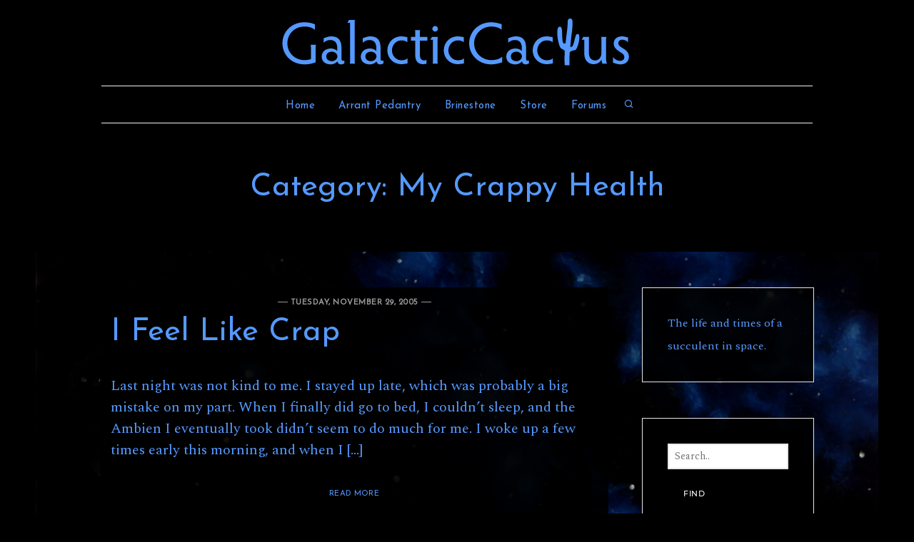

--- FILE ---
content_type: text/html; charset=UTF-8
request_url: https://www.galacticcactus.com/category/my-crappy-health/page/3/
body_size: 9612
content:
    <!DOCTYPE html>
<html lang="en-US">
    <head>
        <meta charset="UTF-8">
        <meta http-equiv="X-UA-Compatible" content="IE=edge"/>
        <link rel="profile" href="http://gmpg.org/xfn/11">
        <meta name="viewport" content="width=device-width, initial-scale=1">
        <title>My Crappy Health &#8211; Page 3 &#8211; GalacticCactus</title>
<meta name='robots' content='max-image-preview:large' />
<link rel='dns-prefetch' href='//www.googletagmanager.com' />
<link rel='dns-prefetch' href='//stats.wp.com' />
<link rel='dns-prefetch' href='//fonts.googleapis.com' />
<link rel='preconnect' href='//c0.wp.com' />
<link rel='preconnect' href='//i0.wp.com' />
<link rel="alternate" type="application/rss+xml" title="GalacticCactus &raquo; Feed" href="https://www.galacticcactus.com/feed/" />
<link rel="alternate" type="application/rss+xml" title="GalacticCactus &raquo; Comments Feed" href="https://www.galacticcactus.com/comments/feed/" />
<link rel="alternate" type="application/rss+xml" title="GalacticCactus &raquo; My Crappy Health Category Feed" href="https://www.galacticcactus.com/category/my-crappy-health/feed/" />
<style id='wp-img-auto-sizes-contain-inline-css' type='text/css'>
img:is([sizes=auto i],[sizes^="auto," i]){contain-intrinsic-size:3000px 1500px}
/*# sourceURL=wp-img-auto-sizes-contain-inline-css */
</style>
<style id='wp-emoji-styles-inline-css' type='text/css'>

	img.wp-smiley, img.emoji {
		display: inline !important;
		border: none !important;
		box-shadow: none !important;
		height: 1em !important;
		width: 1em !important;
		margin: 0 0.07em !important;
		vertical-align: -0.1em !important;
		background: none !important;
		padding: 0 !important;
	}
/*# sourceURL=wp-emoji-styles-inline-css */
</style>
<style id='wp-block-library-inline-css' type='text/css'>
:root{--wp-block-synced-color:#7a00df;--wp-block-synced-color--rgb:122,0,223;--wp-bound-block-color:var(--wp-block-synced-color);--wp-editor-canvas-background:#ddd;--wp-admin-theme-color:#007cba;--wp-admin-theme-color--rgb:0,124,186;--wp-admin-theme-color-darker-10:#006ba1;--wp-admin-theme-color-darker-10--rgb:0,107,160.5;--wp-admin-theme-color-darker-20:#005a87;--wp-admin-theme-color-darker-20--rgb:0,90,135;--wp-admin-border-width-focus:2px}@media (min-resolution:192dpi){:root{--wp-admin-border-width-focus:1.5px}}.wp-element-button{cursor:pointer}:root .has-very-light-gray-background-color{background-color:#eee}:root .has-very-dark-gray-background-color{background-color:#313131}:root .has-very-light-gray-color{color:#eee}:root .has-very-dark-gray-color{color:#313131}:root .has-vivid-green-cyan-to-vivid-cyan-blue-gradient-background{background:linear-gradient(135deg,#00d084,#0693e3)}:root .has-purple-crush-gradient-background{background:linear-gradient(135deg,#34e2e4,#4721fb 50%,#ab1dfe)}:root .has-hazy-dawn-gradient-background{background:linear-gradient(135deg,#faaca8,#dad0ec)}:root .has-subdued-olive-gradient-background{background:linear-gradient(135deg,#fafae1,#67a671)}:root .has-atomic-cream-gradient-background{background:linear-gradient(135deg,#fdd79a,#004a59)}:root .has-nightshade-gradient-background{background:linear-gradient(135deg,#330968,#31cdcf)}:root .has-midnight-gradient-background{background:linear-gradient(135deg,#020381,#2874fc)}:root{--wp--preset--font-size--normal:16px;--wp--preset--font-size--huge:42px}.has-regular-font-size{font-size:1em}.has-larger-font-size{font-size:2.625em}.has-normal-font-size{font-size:var(--wp--preset--font-size--normal)}.has-huge-font-size{font-size:var(--wp--preset--font-size--huge)}.has-text-align-center{text-align:center}.has-text-align-left{text-align:left}.has-text-align-right{text-align:right}.has-fit-text{white-space:nowrap!important}#end-resizable-editor-section{display:none}.aligncenter{clear:both}.items-justified-left{justify-content:flex-start}.items-justified-center{justify-content:center}.items-justified-right{justify-content:flex-end}.items-justified-space-between{justify-content:space-between}.screen-reader-text{border:0;clip-path:inset(50%);height:1px;margin:-1px;overflow:hidden;padding:0;position:absolute;width:1px;word-wrap:normal!important}.screen-reader-text:focus{background-color:#ddd;clip-path:none;color:#444;display:block;font-size:1em;height:auto;left:5px;line-height:normal;padding:15px 23px 14px;text-decoration:none;top:5px;width:auto;z-index:100000}html :where(.has-border-color){border-style:solid}html :where([style*=border-top-color]){border-top-style:solid}html :where([style*=border-right-color]){border-right-style:solid}html :where([style*=border-bottom-color]){border-bottom-style:solid}html :where([style*=border-left-color]){border-left-style:solid}html :where([style*=border-width]){border-style:solid}html :where([style*=border-top-width]){border-top-style:solid}html :where([style*=border-right-width]){border-right-style:solid}html :where([style*=border-bottom-width]){border-bottom-style:solid}html :where([style*=border-left-width]){border-left-style:solid}html :where(img[class*=wp-image-]){height:auto;max-width:100%}:where(figure){margin:0 0 1em}html :where(.is-position-sticky){--wp-admin--admin-bar--position-offset:var(--wp-admin--admin-bar--height,0px)}@media screen and (max-width:600px){html :where(.is-position-sticky){--wp-admin--admin-bar--position-offset:0px}}

/*# sourceURL=wp-block-library-inline-css */
</style><style id='global-styles-inline-css' type='text/css'>
:root{--wp--preset--aspect-ratio--square: 1;--wp--preset--aspect-ratio--4-3: 4/3;--wp--preset--aspect-ratio--3-4: 3/4;--wp--preset--aspect-ratio--3-2: 3/2;--wp--preset--aspect-ratio--2-3: 2/3;--wp--preset--aspect-ratio--16-9: 16/9;--wp--preset--aspect-ratio--9-16: 9/16;--wp--preset--color--black: #000000;--wp--preset--color--cyan-bluish-gray: #abb8c3;--wp--preset--color--white: #ffffff;--wp--preset--color--pale-pink: #f78da7;--wp--preset--color--vivid-red: #cf2e2e;--wp--preset--color--luminous-vivid-orange: #ff6900;--wp--preset--color--luminous-vivid-amber: #fcb900;--wp--preset--color--light-green-cyan: #7bdcb5;--wp--preset--color--vivid-green-cyan: #00d084;--wp--preset--color--pale-cyan-blue: #8ed1fc;--wp--preset--color--vivid-cyan-blue: #0693e3;--wp--preset--color--vivid-purple: #9b51e0;--wp--preset--gradient--vivid-cyan-blue-to-vivid-purple: linear-gradient(135deg,rgb(6,147,227) 0%,rgb(155,81,224) 100%);--wp--preset--gradient--light-green-cyan-to-vivid-green-cyan: linear-gradient(135deg,rgb(122,220,180) 0%,rgb(0,208,130) 100%);--wp--preset--gradient--luminous-vivid-amber-to-luminous-vivid-orange: linear-gradient(135deg,rgb(252,185,0) 0%,rgb(255,105,0) 100%);--wp--preset--gradient--luminous-vivid-orange-to-vivid-red: linear-gradient(135deg,rgb(255,105,0) 0%,rgb(207,46,46) 100%);--wp--preset--gradient--very-light-gray-to-cyan-bluish-gray: linear-gradient(135deg,rgb(238,238,238) 0%,rgb(169,184,195) 100%);--wp--preset--gradient--cool-to-warm-spectrum: linear-gradient(135deg,rgb(74,234,220) 0%,rgb(151,120,209) 20%,rgb(207,42,186) 40%,rgb(238,44,130) 60%,rgb(251,105,98) 80%,rgb(254,248,76) 100%);--wp--preset--gradient--blush-light-purple: linear-gradient(135deg,rgb(255,206,236) 0%,rgb(152,150,240) 100%);--wp--preset--gradient--blush-bordeaux: linear-gradient(135deg,rgb(254,205,165) 0%,rgb(254,45,45) 50%,rgb(107,0,62) 100%);--wp--preset--gradient--luminous-dusk: linear-gradient(135deg,rgb(255,203,112) 0%,rgb(199,81,192) 50%,rgb(65,88,208) 100%);--wp--preset--gradient--pale-ocean: linear-gradient(135deg,rgb(255,245,203) 0%,rgb(182,227,212) 50%,rgb(51,167,181) 100%);--wp--preset--gradient--electric-grass: linear-gradient(135deg,rgb(202,248,128) 0%,rgb(113,206,126) 100%);--wp--preset--gradient--midnight: linear-gradient(135deg,rgb(2,3,129) 0%,rgb(40,116,252) 100%);--wp--preset--font-size--small: 13px;--wp--preset--font-size--medium: 20px;--wp--preset--font-size--large: 36px;--wp--preset--font-size--x-large: 42px;--wp--preset--spacing--20: 0.44rem;--wp--preset--spacing--30: 0.67rem;--wp--preset--spacing--40: 1rem;--wp--preset--spacing--50: 1.5rem;--wp--preset--spacing--60: 2.25rem;--wp--preset--spacing--70: 3.38rem;--wp--preset--spacing--80: 5.06rem;--wp--preset--shadow--natural: 6px 6px 9px rgba(0, 0, 0, 0.2);--wp--preset--shadow--deep: 12px 12px 50px rgba(0, 0, 0, 0.4);--wp--preset--shadow--sharp: 6px 6px 0px rgba(0, 0, 0, 0.2);--wp--preset--shadow--outlined: 6px 6px 0px -3px rgb(255, 255, 255), 6px 6px rgb(0, 0, 0);--wp--preset--shadow--crisp: 6px 6px 0px rgb(0, 0, 0);}:where(.is-layout-flex){gap: 0.5em;}:where(.is-layout-grid){gap: 0.5em;}body .is-layout-flex{display: flex;}.is-layout-flex{flex-wrap: wrap;align-items: center;}.is-layout-flex > :is(*, div){margin: 0;}body .is-layout-grid{display: grid;}.is-layout-grid > :is(*, div){margin: 0;}:where(.wp-block-columns.is-layout-flex){gap: 2em;}:where(.wp-block-columns.is-layout-grid){gap: 2em;}:where(.wp-block-post-template.is-layout-flex){gap: 1.25em;}:where(.wp-block-post-template.is-layout-grid){gap: 1.25em;}.has-black-color{color: var(--wp--preset--color--black) !important;}.has-cyan-bluish-gray-color{color: var(--wp--preset--color--cyan-bluish-gray) !important;}.has-white-color{color: var(--wp--preset--color--white) !important;}.has-pale-pink-color{color: var(--wp--preset--color--pale-pink) !important;}.has-vivid-red-color{color: var(--wp--preset--color--vivid-red) !important;}.has-luminous-vivid-orange-color{color: var(--wp--preset--color--luminous-vivid-orange) !important;}.has-luminous-vivid-amber-color{color: var(--wp--preset--color--luminous-vivid-amber) !important;}.has-light-green-cyan-color{color: var(--wp--preset--color--light-green-cyan) !important;}.has-vivid-green-cyan-color{color: var(--wp--preset--color--vivid-green-cyan) !important;}.has-pale-cyan-blue-color{color: var(--wp--preset--color--pale-cyan-blue) !important;}.has-vivid-cyan-blue-color{color: var(--wp--preset--color--vivid-cyan-blue) !important;}.has-vivid-purple-color{color: var(--wp--preset--color--vivid-purple) !important;}.has-black-background-color{background-color: var(--wp--preset--color--black) !important;}.has-cyan-bluish-gray-background-color{background-color: var(--wp--preset--color--cyan-bluish-gray) !important;}.has-white-background-color{background-color: var(--wp--preset--color--white) !important;}.has-pale-pink-background-color{background-color: var(--wp--preset--color--pale-pink) !important;}.has-vivid-red-background-color{background-color: var(--wp--preset--color--vivid-red) !important;}.has-luminous-vivid-orange-background-color{background-color: var(--wp--preset--color--luminous-vivid-orange) !important;}.has-luminous-vivid-amber-background-color{background-color: var(--wp--preset--color--luminous-vivid-amber) !important;}.has-light-green-cyan-background-color{background-color: var(--wp--preset--color--light-green-cyan) !important;}.has-vivid-green-cyan-background-color{background-color: var(--wp--preset--color--vivid-green-cyan) !important;}.has-pale-cyan-blue-background-color{background-color: var(--wp--preset--color--pale-cyan-blue) !important;}.has-vivid-cyan-blue-background-color{background-color: var(--wp--preset--color--vivid-cyan-blue) !important;}.has-vivid-purple-background-color{background-color: var(--wp--preset--color--vivid-purple) !important;}.has-black-border-color{border-color: var(--wp--preset--color--black) !important;}.has-cyan-bluish-gray-border-color{border-color: var(--wp--preset--color--cyan-bluish-gray) !important;}.has-white-border-color{border-color: var(--wp--preset--color--white) !important;}.has-pale-pink-border-color{border-color: var(--wp--preset--color--pale-pink) !important;}.has-vivid-red-border-color{border-color: var(--wp--preset--color--vivid-red) !important;}.has-luminous-vivid-orange-border-color{border-color: var(--wp--preset--color--luminous-vivid-orange) !important;}.has-luminous-vivid-amber-border-color{border-color: var(--wp--preset--color--luminous-vivid-amber) !important;}.has-light-green-cyan-border-color{border-color: var(--wp--preset--color--light-green-cyan) !important;}.has-vivid-green-cyan-border-color{border-color: var(--wp--preset--color--vivid-green-cyan) !important;}.has-pale-cyan-blue-border-color{border-color: var(--wp--preset--color--pale-cyan-blue) !important;}.has-vivid-cyan-blue-border-color{border-color: var(--wp--preset--color--vivid-cyan-blue) !important;}.has-vivid-purple-border-color{border-color: var(--wp--preset--color--vivid-purple) !important;}.has-vivid-cyan-blue-to-vivid-purple-gradient-background{background: var(--wp--preset--gradient--vivid-cyan-blue-to-vivid-purple) !important;}.has-light-green-cyan-to-vivid-green-cyan-gradient-background{background: var(--wp--preset--gradient--light-green-cyan-to-vivid-green-cyan) !important;}.has-luminous-vivid-amber-to-luminous-vivid-orange-gradient-background{background: var(--wp--preset--gradient--luminous-vivid-amber-to-luminous-vivid-orange) !important;}.has-luminous-vivid-orange-to-vivid-red-gradient-background{background: var(--wp--preset--gradient--luminous-vivid-orange-to-vivid-red) !important;}.has-very-light-gray-to-cyan-bluish-gray-gradient-background{background: var(--wp--preset--gradient--very-light-gray-to-cyan-bluish-gray) !important;}.has-cool-to-warm-spectrum-gradient-background{background: var(--wp--preset--gradient--cool-to-warm-spectrum) !important;}.has-blush-light-purple-gradient-background{background: var(--wp--preset--gradient--blush-light-purple) !important;}.has-blush-bordeaux-gradient-background{background: var(--wp--preset--gradient--blush-bordeaux) !important;}.has-luminous-dusk-gradient-background{background: var(--wp--preset--gradient--luminous-dusk) !important;}.has-pale-ocean-gradient-background{background: var(--wp--preset--gradient--pale-ocean) !important;}.has-electric-grass-gradient-background{background: var(--wp--preset--gradient--electric-grass) !important;}.has-midnight-gradient-background{background: var(--wp--preset--gradient--midnight) !important;}.has-small-font-size{font-size: var(--wp--preset--font-size--small) !important;}.has-medium-font-size{font-size: var(--wp--preset--font-size--medium) !important;}.has-large-font-size{font-size: var(--wp--preset--font-size--large) !important;}.has-x-large-font-size{font-size: var(--wp--preset--font-size--x-large) !important;}
/*# sourceURL=global-styles-inline-css */
</style>

<style id='classic-theme-styles-inline-css' type='text/css'>
/*! This file is auto-generated */
.wp-block-button__link{color:#fff;background-color:#32373c;border-radius:9999px;box-shadow:none;text-decoration:none;padding:calc(.667em + 2px) calc(1.333em + 2px);font-size:1.125em}.wp-block-file__button{background:#32373c;color:#fff;text-decoration:none}
/*# sourceURL=/wp-includes/css/classic-themes.min.css */
</style>
<link rel='stylesheet' id='nothing-personal-lato-font-css' href='https://www.galacticcactus.com/wp-content/themes/nothing-personal/front-assets/fonts/Lato/lato-font.min.css?ver=1.0.0' type='text/css' media='all' />
<link rel='stylesheet' id='nothing-personal-montserrat-font-css' href='https://www.galacticcactus.com/wp-content/themes/nothing-personal/front-assets/fonts/Montserrat/montserrat-font.min.css?ver=1.0.0' type='text/css' media='all' />
<link rel='stylesheet' id='nothing-personal-playfair-display-font-css' href='https://www.galacticcactus.com/wp-content/themes/nothing-personal/front-assets/fonts/PlayFair-Display/playfair-font.min.css?ver=1.0.0' type='text/css' media='all' />
<link rel='stylesheet' id='jam-fonts-css' href='https://www.galacticcactus.com/wp-content/themes/nothing-personal/front-assets/fonts/JamIcons/jam.min.css?ver=1.0.0' type='text/css' media='all' />
<link rel='stylesheet' id='slick-css' href='https://www.galacticcactus.com/wp-content/themes/nothing-personal/front-assets/vendors/slick/slick-bundle.min.css?ver=1.0.0' type='text/css' media='all' />
<link rel='stylesheet' id='fancybox-css' href='https://www.galacticcactus.com/wp-content/themes/nothing-personal/front-assets/vendors/fancybox/jquery.fancybox.min.css?ver=1.0.0' type='text/css' media='all' />
<link rel='stylesheet' id='hc-offcanvas-nav-css' href='https://www.galacticcactus.com/wp-content/themes/nothing-personal/front-assets/vendors/hc-nav/hc-offcanvas-nav.min.css?ver=1.0.0' type='text/css' media='all' />
<link rel='stylesheet' id='nothing-personal-grid-css' href='https://www.galacticcactus.com/wp-content/themes/nothing-personal/front-assets//css/flexbox-grid.min.css?ver=1.0.0' type='text/css' media='all' />
<link rel='stylesheet' id='nothing-personal-style-css' href='https://www.galacticcactus.com/wp-content/themes/nothing-personal/sass/all.min.css?ver=1766298571' type='text/css' media='all' />
<link rel='stylesheet' id='nothing-personal-default-css' href='https://www.galacticcactus.com/wp-content/themes/nothing-personal/style.css?ver=1.0.0' type='text/css' media='all' />
<link rel='stylesheet' id='nothing-personal-custom-body-font-css' href='https://fonts.googleapis.com/css?family=Spectral&#038;ver=6.9' type='text/css' media='all' />
<link rel='stylesheet' id='nothing-personal-custom-headings-font-css' href='https://fonts.googleapis.com/css?family=Josefin+Sans&#038;ver=6.9' type='text/css' media='all' />
<link rel='stylesheet' id='nothing-personal-custom-secondary-font-css' href='https://fonts.googleapis.com/css?family=Josefin+Sans&#038;ver=6.9' type='text/css' media='all' />
<script type="text/javascript" src="https://c0.wp.com/c/6.9/wp-includes/js/jquery/jquery.min.js" id="jquery-core-js"></script>
<script type="text/javascript" src="https://c0.wp.com/c/6.9/wp-includes/js/jquery/jquery-migrate.min.js" id="jquery-migrate-js"></script>

<!-- Google tag (gtag.js) snippet added by Site Kit -->
<!-- Google Analytics snippet added by Site Kit -->
<script type="text/javascript" src="https://www.googletagmanager.com/gtag/js?id=GT-MK9522B" id="google_gtagjs-js" async></script>
<script type="text/javascript" id="google_gtagjs-js-after">
/* <![CDATA[ */
window.dataLayer = window.dataLayer || [];function gtag(){dataLayer.push(arguments);}
gtag("set","linker",{"domains":["www.galacticcactus.com"]});
gtag("js", new Date());
gtag("set", "developer_id.dZTNiMT", true);
gtag("config", "GT-MK9522B");
//# sourceURL=google_gtagjs-js-after
/* ]]> */
</script>
<link rel="https://api.w.org/" href="https://www.galacticcactus.com/wp-json/" /><link rel="alternate" title="JSON" type="application/json" href="https://www.galacticcactus.com/wp-json/wp/v2/categories/18" /><link rel="EditURI" type="application/rsd+xml" title="RSD" href="https://www.galacticcactus.com/xmlrpc.php?rsd" />
<meta name="generator" content="WordPress 6.9" />
<meta name="generator" content="Site Kit by Google 1.168.0" />	<style>img#wpstats{display:none}</style>
		<style type="text/css" id="custom-background-css">
body.custom-background { background-color: #000000; }
</style>
	<link rel="icon" href="https://i0.wp.com/www.galacticcactus.com/images/cropped-favicon-4.png?fit=32%2C32&#038;ssl=1" sizes="32x32" />
<link rel="icon" href="https://i0.wp.com/www.galacticcactus.com/images/cropped-favicon-4.png?fit=192%2C192&#038;ssl=1" sizes="192x192" />
<link rel="apple-touch-icon" href="https://i0.wp.com/www.galacticcactus.com/images/cropped-favicon-4.png?fit=180%2C180&#038;ssl=1" />
<meta name="msapplication-TileImage" content="https://i0.wp.com/www.galacticcactus.com/images/cropped-favicon-4.png?fit=270%2C270&#038;ssl=1" />
        <style class="np-custom-style" id="np-custom-css">

            .np-header-wrapper { background: #000000;}.np-header-type-1, .np-header-type-2 .np-main-navigation, .np-header-type-3 .np-main-navigation { background: #000000;}.np-header-nav > li > a:not(:hover) { color: #5599ff;}.np-header-nav > li > a:hover { color: #999999;}.np-header-nav > li .sub-menu li > a:not(:hover) { color: #5599ff;}.np-header-nav > li .sub-menu li > a:hover { color: #999999;}#np-content-wrapper h1{ color:#5599ff;}#np-content-wrapper h2 { color:#5599ff;}#np-content-wrapper h3 { color:#5599ff;}#np-content-wrapper h4 { color:#5599ff;}#np-content-wrapper h5 { color:#5599ff;}#np-content-wrapper h6 { color:#5599ff;}#np-content-wrapper p{ color:#5599ff;}#np-content-wrapper a{ color:#5599ff;}#np-content-wrapper a:hover{ color:#999999;}#np-content-wrapper a:hover{ border-color:#999999;}#np-footer-wrapper{ background:#000000;}.footer-widget-title{ color:#5599ff;}#np-footer-wrapper p { color:#5599ff;}#np-footer-wrapper a { color:#5599ff;}#np-footer-wrapper a:hover { color:#999999;}#np-copyright-wrapper { background: #000000;}body, body p, #np-content-wrapper p{font-family:Spectral ,serif;}h1, h2, h3, h4, h5, h6 { font-family: Josefin Sans,sans-serif;}.np-main-navigation li a, 
                .btn ,
                .post-grid-date, 
                .blog-element-type-1 .blog-item-date, 
                .blog-element-type-1-s .blog-item-date{ font-family: Josefin Sans,sans-serif;}
        </style>
				<style type="text/css" id="wp-custom-css">
			@font-face {
  font-family: 'plantsregular';
    src: url('/plants-webfont.woff2') format('woff2'),
         url('/plants-webfont.woff') format('woff');
    font-weight: normal;
    font-style: normal;
}

article, section {
	background-color: rgba(0,0,0,.9);
	border: 15px solid transparent;
}

#content p, li {
	font-size: 20px;
	line-height: 30px;
}

h2.blog-item-title, .blog-element-content h2 {
	text-align:left;
}

.np-author-bio .np-author-name {
	color: #5599ff;
}

.blog-element-type-1 .blog-item-date, .blog-element-type-1-s .blog-item-date {
	color:#999;
}

.blog-element-type-1 .blog-item-date span:before, .blog-element-type-1-s .blog-item-date span:before {
	border-top: 1px solid #999;
}

.blog-element-type-1 .blog-item-date span:after, .blog-element-type-1-s .blog-item-date span:after {
	border-top: 1px solid #999;
}

#np-content-wrapper #comments .comments-top .comments-title {
	color: #5599ff;
}

#np-content-wrapper #comments .comments-top .comments-subtitle {
	color:#999;
}

#np-content-wrapper #comments .comments-top .comments-subtitle span {
	color: #5599ff;
}

#secretpage a {
	color: #000;
	text-decoration: none;
	font-family: plantsregular;
}

#secretpage a:hover {
	color: #5599ff;
}

.np-archive-header {
	background: #000;
}

.np-archive-header h1 {
	color: #5599ff;
}

.widget ol li:after, .widget ul li:after {
	color: #999;
}

.np-container {
	max-width: 996px;
}

.np-main-navigation li a {
	font-size:15px;
}

.np-main-navigation li.current-menu-item:after {
	display:none;
}

#menu-nav a:before {
	color: #5599ff;
	position: relative;
	left: .5em;
	opacity: 0;
}

#menu-nav a:hover:before {
	opacity: 1;
	position: relative;
	left: -.125em;
	transition: all .34s;
}

#menu-nav li:nth-child(1) a:before {
	content: "*";
	font-family: plantsregular;
}

#menu-nav li:nth-child(2) a:before {
	content:"¶"
}
#menu-nav li:nth-child(3) a:before {
	content:"ß"
}

#menu-nav li:nth-child(4) a:before {
	content:"$"
}
#menu-nav li:nth-child(5) a:before {
	content:"»"
}

body {
	background-position: top;
  background-repeat: no-repeat;
  background-size: auto;
}		</style>
		    </head>

<body id="post-17" class="archive paged category category-my-crappy-health category-18 custom-background wp-custom-logo paged-3 category-paged-3 wp-theme-nothing-personal nothing-personal-body-contents item-with-id-17 no-single-item" style="background-image:url(/images/background/galacticcactus6.jpg)">
<a class="screen-reader-text skip-link" href="#content" title="Skip to content">Skip to content</a><header id="np-header-wrapper" class="np-header-wrapper hide show-tablet-landscape show-desktop-only np-header-type-2">
    <div class="np-container-medium container-fluid">
        <div class="row middle-xs">
<div class="col-xs-12 text-center">
		<div class="np-logo-wrapper remove-line-height">
		<a href="https://www.galacticcactus.com/" class="logo-image">
			<img class="img-responsive" src="https://i0.wp.com/www.galacticcactus.com/images/galacticcactuslogo.png?fit=550%2C100&#038;ssl=1"
			     alt="GalacticCactus">
		</a>
	</div>
</div>
<div class="col-xs-12 text-center">
	<nav id="np-main-navigation">
	<ul id="menu-nav" class="np-main-navigation np-header-nav"><li id="menu-item-288" class="menu-item menu-item-type-custom menu-item-object-custom menu-item-home menu-item-288"><a href="https://www.galacticcactus.com">Home</a></li>
<li id="menu-item-289" class="menu-item menu-item-type-custom menu-item-object-custom menu-item-289"><a href="https://www.arrantpedantry.com">Arrant Pedantry</a></li>
<li id="menu-item-640" class="menu-item menu-item-type-custom menu-item-object-custom menu-item-640"><a href="https://ruthkayeowen.com">Brinestone</a></li>
<li id="menu-item-641" class="menu-item menu-item-type-custom menu-item-object-custom menu-item-641"><a href="https://arrantpedantry.myspreadshop.com/">Store</a></li>
<li id="menu-item-642" class="menu-item menu-item-type-custom menu-item-object-custom menu-item-642"><a href="https://www.galacticcactus.com/forums/">Forums</a></li>
<li class="text-center">
<a class="np-search-overlay-trigger remove-text-decoration" href="#" title="Search the website"><span class="jam jam-search"></span></a></ul></nav></div>
</div>
</div>

</header><header id="np-header-mobile-wrapper" class="hide show-phone-only show-table-portrait">
    <div class="np-container container-fluid mobile-app-container">
        <div class="row middle-xs">
            <div class="col-xs-2">
                <a href="#" class="mobile-trigger">
                    <i class="jam jam-menu"></i>
                </a>
            </div>
            <div class="col-xs-8 text-center remove-line-height">

                <a href="https://www.galacticcactus.com"> 
                    <img src="https://www.galacticcactus.com/images/galacticcactusicon.png"  class="mobile-logo img-responsive" alt="GalacticCactus" />
                    </a>            </div>
            
        </div>
    </div>
</header>
<div class="np-archive-header">
    <div class="archive-header-contents text-center">
        <h1 class="archive-title marg-b-0 marg-t-0">
            Category: <span>My Crappy Health</span>        </h1>
            </div>
</div>
<div id="np-content-wrapper" class="np-content">
    <div class="np-container container-fluid">

<div class="row">
    <div class="col-md-9 col-sm-8 col-xs-12">
        <div id="content" class="index-content archive-content pad-r-35">
            <div class="secondary-blog-elements">
                <div class="row top-xs">
					                            <div class="col-xs-12">
								<article id="17" class="blog-element-type-1 post-17 post type-post status-publish format-standard hentry category-my-crappy-health">

        <div class="blog-item-date text-center">
            <span>Tuesday, November 29, 2005</span>
        </div>
        <h2 class="blog-item-title">
            <a href="https://www.galacticcactus.com/2005/11/29/i-feel-like-crap/" title="I Feel Like Crap">I Feel Like Crap</a>
        </h2>
                <div class="blog-element-excerpt">
            <p>Last night was not kind to me. I stayed up late, which was probably a big mistake on my part. When I finally did go to bed, I couldn&#8217;t sleep, and the Ambien I eventually took didn&#8217;t seem to do much for me. I woke up a few times early this morning, and when I [&hellip;]</p>
        </div>
        <div class="blog-element-read-more marg-b-35 text-center">
            <a href="https://www.galacticcactus.com/2005/11/29/i-feel-like-crap/" class="btn btn-trans-black btn-oval"
               title="I Feel Like Crap">READ MORE</a>
        </div>

        <div class="blog-element-meta d-flex v-center-flex">
            <div class="blog-element-share">
                <span>SHARE:</span>
                            </div>
                        <div class="blog-element-category">
                <a href="https://www.galacticcactus.com/category/my-crappy-health/" 
				title="View all posts under this category.">My Crappy Health</a>                <span class="blog-element-comments">
                    2 Replies to &ldquo;I Feel Like Crap&rdquo;                </span>
            </div>
        </div>

</article>                            </div>
						                </div>
                <div class="row">
                    <h6 class="post-pagination-title marg-t-25">
    You are here: Page     3</h6>
<ul class="np-posts-pagination">
    <li class="page-item page-prev">
        <div class="page-item-subtitle">
            <a href="https://www.galacticcactus.com/category/my-crappy-health/page/2/" > <span class="jam jam-arrow-left"></span> Previous posts</a>        </div>
    </li>
    <li class="page-item page-next">
        <div class="page-item-subtitle">
                    </div>
    </li>
</ul>
                </div>
            </div>
        </div>
    </div>
	        <div class="col-md-3 col-sm-4 col-xs-12">
			
<aside id="secondary" class="widget-area">
	<section id="custom_html-2" class="widget_text widget widget_custom_html"><div class="textwidget custom-html-widget"><span style="color:#5599ff;">The life and times of a succulent in space.</span> <span id="secretpage"><a href="https://galacticcactus.com/thesecretpage">*</a></span></div></section><section id="search-2" class="widget widget_search"><form method="get" id="searchform" action="https://www.galacticcactus.com/">
	<label for="s" class="assistive-text screen-reader-text">Search</label>
	<div class="input-group d-flex">
		<input type="text" class="form-input field" name="s" placeholder="Search..">
		<input class="btn btn-primary input-group-btn" type="submit" name="submit" id="searchsubmit" value="Find">
	</div>
</form></section><section id="categories-349872491" class="widget widget_categories"><h3 class="widget-title">Categories</h3>
			<ul>
					<li class="cat-item cat-item-1"><a href="https://www.galacticcactus.com/category/blog/">Blog</a> (80)
</li>
	<li class="cat-item cat-item-19"><a href="https://www.galacticcactus.com/category/computer-woes/">Computer Woes</a> (5)
</li>
	<li class="cat-item cat-item-33"><a href="https://www.galacticcactus.com/category/duplo/">Duplo</a> (6)
</li>
	<li class="cat-item cat-item-25"><a href="https://www.galacticcactus.com/category/editing/">Editing</a> (6)
</li>
	<li class="cat-item cat-item-37"><a href="https://www.galacticcactus.com/category/el-guapo/">El Guapo</a> (2)
</li>
	<li class="cat-item cat-item-34"><a href="https://www.galacticcactus.com/category/facial-hair/">Facial Hair</a> (2)
</li>
	<li class="cat-item cat-item-21"><a href="https://www.galacticcactus.com/category/graduate-school/">Graduate School</a> (19)
</li>
	<li class="cat-item cat-item-24"><a href="https://www.galacticcactus.com/category/grease-monkeying/">Grease Monkeying</a> (15)
</li>
	<li class="cat-item cat-item-40"><a href="https://www.galacticcactus.com/category/home-improvement/">Home Improvement</a> (1)
</li>
	<li class="cat-item cat-item-17"><a href="https://www.galacticcactus.com/category/lego/">Lego</a> (17)
</li>
	<li class="cat-item cat-item-18 current-cat"><a aria-current="page" href="https://www.galacticcactus.com/category/my-crappy-health/">My Crappy Health</a> (7)
</li>
	<li class="cat-item cat-item-28"><a href="https://www.galacticcactus.com/category/my-site/">My Site</a> (4)
</li>
	<li class="cat-item cat-item-26"><a href="https://www.galacticcactus.com/category/navel-gazing/">Navel Gazing</a> (6)
</li>
	<li class="cat-item cat-item-29"><a href="https://www.galacticcactus.com/category/parenting/">Parenting</a> (12)
</li>
	<li class="cat-item cat-item-38"><a href="https://www.galacticcactus.com/category/robo/">Robo</a> (1)
</li>
	<li class="cat-item cat-item-20"><a href="https://www.galacticcactus.com/category/sexual-harrassment/">Sexual Harrassment</a> (1)
</li>
	<li class="cat-item cat-item-35"><a href="https://www.galacticcactus.com/category/shameless-self-promotion/">Shameless Self-Promotion</a> (6)
</li>
	<li class="cat-item cat-item-22"><a href="https://www.galacticcactus.com/category/the-un/">The UN</a> (1)
</li>
	<li class="cat-item cat-item-27"><a href="https://www.galacticcactus.com/category/web-design/">Web Design</a> (5)
</li>
	<li class="cat-item cat-item-16"><a href="https://www.galacticcactus.com/category/work/">Work</a> (22)
</li>
	<li class="cat-item cat-item-23"><a href="https://www.galacticcactus.com/category/writing/">Writing</a> (4)
</li>
			</ul>

			</section></aside><!-- #secondary -->
        </div>
	
</div><div id="search-overlay" class="np-search-modal block">
    <div class="centered">
        <span class="jam jam-close-circle-f close-btn"></span>
        <form action="" id='top-search-form' method='get'>
            <div class="row top-xs">
                <div class="col-xs-12">
                    <input id='search-text' name='s' placeholder='Search'
                           type='text'/>
                </div>
                <div class="col-xs-3">
                    <button id='top-search-button' class="no-radius" type='submit'>
                        <span>Search</span>
                    </button>
                </div>
            </div>



        </form>
    </div>

</div>
</div>
</div>
<div id="np-copyright-wrapper" class="np-copyright-wrapper np-copyright-type-1">
<div class="np-container container-fluid">
        <div class="row middle-xs">

<div class="col-xs-12">
    </div></div>
</div>
</div><nav id="np-mobile-navigation" style="display: none;">
    <ul id="menu-nav-1" class="np-mobile-nav"><li class="menu-item menu-item-type-custom menu-item-object-custom menu-item-home menu-item-288"><a href="https://www.galacticcactus.com">Home</a></li>
<li class="menu-item menu-item-type-custom menu-item-object-custom menu-item-289"><a href="https://www.arrantpedantry.com">Arrant Pedantry</a></li>
<li class="menu-item menu-item-type-custom menu-item-object-custom menu-item-640"><a href="https://ruthkayeowen.com">Brinestone</a></li>
<li class="menu-item menu-item-type-custom menu-item-object-custom menu-item-641"><a href="https://arrantpedantry.myspreadshop.com/">Store</a></li>
<li class="menu-item menu-item-type-custom menu-item-object-custom menu-item-642"><a href="https://www.galacticcactus.com/forums/">Forums</a></li>
</ul></nav>
<script type="speculationrules">
{"prefetch":[{"source":"document","where":{"and":[{"href_matches":"/*"},{"not":{"href_matches":["/wp-*.php","/wp-admin/*","/images/*","/wp-content/*","/wp-content/plugins/*","/wp-content/themes/nothing-personal/*","/*\\?(.+)"]}},{"not":{"selector_matches":"a[rel~=\"nofollow\"]"}},{"not":{"selector_matches":".no-prefetch, .no-prefetch a"}}]},"eagerness":"conservative"}]}
</script>
<script type="text/javascript" src="https://www.galacticcactus.com/wp-content/themes/nothing-personal/front-assets/vendors/slick/slick.min.js?ver=1.0.0" id="slick-carousel-js"></script>
<script type="text/javascript" src="https://www.galacticcactus.com/wp-content/themes/nothing-personal/front-assets/vendors/fancybox/jquery.fancybox.js?ver=1.0.0" id="fancybox-js"></script>
<script type="text/javascript" src="https://www.galacticcactus.com/wp-content/themes/nothing-personal/front-assets/vendors/hc-nav/hc-offcanvas-nav.min.js?ver=1.0.0" id="hc-offcanvas-nav-js"></script>
<script type="text/javascript" src="https://www.galacticcactus.com/wp-content/themes/nothing-personal/front-assets//js/np.min.js?ver=1766298571" id="np-theme-js"></script>
<script type="text/javascript" id="jetpack-stats-js-before">
/* <![CDATA[ */
_stq = window._stq || [];
_stq.push([ "view", JSON.parse("{\"v\":\"ext\",\"blog\":\"37370932\",\"post\":\"0\",\"tz\":\"-7\",\"srv\":\"www.galacticcactus.com\",\"arch_cat\":\"my-crappy-health\",\"arch_results\":\"1\",\"j\":\"1:15.3.1\"}") ]);
_stq.push([ "clickTrackerInit", "37370932", "0" ]);
//# sourceURL=jetpack-stats-js-before
/* ]]> */
</script>
<script type="text/javascript" src="https://stats.wp.com/e-202551.js" id="jetpack-stats-js" defer="defer" data-wp-strategy="defer"></script>
<script id="wp-emoji-settings" type="application/json">
{"baseUrl":"https://s.w.org/images/core/emoji/17.0.2/72x72/","ext":".png","svgUrl":"https://s.w.org/images/core/emoji/17.0.2/svg/","svgExt":".svg","source":{"concatemoji":"https://www.galacticcactus.com/wp-includes/js/wp-emoji-release.min.js?ver=6.9"}}
</script>
<script type="module">
/* <![CDATA[ */
/*! This file is auto-generated */
const a=JSON.parse(document.getElementById("wp-emoji-settings").textContent),o=(window._wpemojiSettings=a,"wpEmojiSettingsSupports"),s=["flag","emoji"];function i(e){try{var t={supportTests:e,timestamp:(new Date).valueOf()};sessionStorage.setItem(o,JSON.stringify(t))}catch(e){}}function c(e,t,n){e.clearRect(0,0,e.canvas.width,e.canvas.height),e.fillText(t,0,0);t=new Uint32Array(e.getImageData(0,0,e.canvas.width,e.canvas.height).data);e.clearRect(0,0,e.canvas.width,e.canvas.height),e.fillText(n,0,0);const a=new Uint32Array(e.getImageData(0,0,e.canvas.width,e.canvas.height).data);return t.every((e,t)=>e===a[t])}function p(e,t){e.clearRect(0,0,e.canvas.width,e.canvas.height),e.fillText(t,0,0);var n=e.getImageData(16,16,1,1);for(let e=0;e<n.data.length;e++)if(0!==n.data[e])return!1;return!0}function u(e,t,n,a){switch(t){case"flag":return n(e,"\ud83c\udff3\ufe0f\u200d\u26a7\ufe0f","\ud83c\udff3\ufe0f\u200b\u26a7\ufe0f")?!1:!n(e,"\ud83c\udde8\ud83c\uddf6","\ud83c\udde8\u200b\ud83c\uddf6")&&!n(e,"\ud83c\udff4\udb40\udc67\udb40\udc62\udb40\udc65\udb40\udc6e\udb40\udc67\udb40\udc7f","\ud83c\udff4\u200b\udb40\udc67\u200b\udb40\udc62\u200b\udb40\udc65\u200b\udb40\udc6e\u200b\udb40\udc67\u200b\udb40\udc7f");case"emoji":return!a(e,"\ud83e\u1fac8")}return!1}function f(e,t,n,a){let r;const o=(r="undefined"!=typeof WorkerGlobalScope&&self instanceof WorkerGlobalScope?new OffscreenCanvas(300,150):document.createElement("canvas")).getContext("2d",{willReadFrequently:!0}),s=(o.textBaseline="top",o.font="600 32px Arial",{});return e.forEach(e=>{s[e]=t(o,e,n,a)}),s}function r(e){var t=document.createElement("script");t.src=e,t.defer=!0,document.head.appendChild(t)}a.supports={everything:!0,everythingExceptFlag:!0},new Promise(t=>{let n=function(){try{var e=JSON.parse(sessionStorage.getItem(o));if("object"==typeof e&&"number"==typeof e.timestamp&&(new Date).valueOf()<e.timestamp+604800&&"object"==typeof e.supportTests)return e.supportTests}catch(e){}return null}();if(!n){if("undefined"!=typeof Worker&&"undefined"!=typeof OffscreenCanvas&&"undefined"!=typeof URL&&URL.createObjectURL&&"undefined"!=typeof Blob)try{var e="postMessage("+f.toString()+"("+[JSON.stringify(s),u.toString(),c.toString(),p.toString()].join(",")+"));",a=new Blob([e],{type:"text/javascript"});const r=new Worker(URL.createObjectURL(a),{name:"wpTestEmojiSupports"});return void(r.onmessage=e=>{i(n=e.data),r.terminate(),t(n)})}catch(e){}i(n=f(s,u,c,p))}t(n)}).then(e=>{for(const n in e)a.supports[n]=e[n],a.supports.everything=a.supports.everything&&a.supports[n],"flag"!==n&&(a.supports.everythingExceptFlag=a.supports.everythingExceptFlag&&a.supports[n]);var t;a.supports.everythingExceptFlag=a.supports.everythingExceptFlag&&!a.supports.flag,a.supports.everything||((t=a.source||{}).concatemoji?r(t.concatemoji):t.wpemoji&&t.twemoji&&(r(t.twemoji),r(t.wpemoji)))});
//# sourceURL=https://www.galacticcactus.com/wp-includes/js/wp-emoji-loader.min.js
/* ]]> */
</script>

</body>
</html>


--- FILE ---
content_type: text/css
request_url: https://www.galacticcactus.com/wp-content/themes/nothing-personal/front-assets/fonts/Lato/lato-font.min.css?ver=1.0.0
body_size: 105
content:
@font-face{font-family:'Lato';font-style:normal;font-weight:300;src:url('lato-v14-latin-300.eot');src:local('Lato Light'),local('Lato-Light'),url('lato-v14-latin-300.eot?#iefix') format('embedded-opentype'),url('lato-v14-latin-300.woff2') format('woff2'),url('lato-v14-latin-300.woff') format('woff'),url('lato-v14-latin-300.ttf') format('truetype'),url('lato-v14-latin-300.svg#Lato') format('svg')}@font-face{font-family:'Lato';font-style:normal;font-weight:400;src:url('lato-v14-latin-regular.eot');src:local('Lato Regular'),local('Lato-Regular'),url('lato-v14-latin-regular.eot?#iefix') format('embedded-opentype'),url('lato-v14-latin-regular.woff2') format('woff2'),url('lato-v14-latin-regular.woff') format('woff'),url('lato-v14-latin-regular.ttf') format('truetype'),url('lato-v14-latin-regular.svg#Lato') format('svg')}@font-face{font-family:'Lato';font-style:normal;font-weight:700;src:url('lato-v14-latin-700.eot');src:local('Lato Bold'),local('Lato-Bold'),url('lato-v14-latin-700.eot?#iefix') format('embedded-opentype'),url('lato-v14-latin-700.woff2') format('woff2'),url('lato-v14-latin-700.woff') format('woff'),url('lato-v14-latin-700.ttf') format('truetype'),url('lato-v14-latin-700.svg#Lato') format('svg')}

--- FILE ---
content_type: text/css
request_url: https://www.galacticcactus.com/wp-content/themes/nothing-personal/front-assets/fonts/Montserrat/montserrat-font.min.css?ver=1.0.0
body_size: 175
content:
@font-face{font-family:'Montserrat';font-style:normal;font-weight:300;src:url('montserrat-v12-latin-300.eot');src:local('Montserrat Light'),local('Montserrat-Light'),url('montserrat-v12-latin-300.eot?#iefix') format('embedded-opentype'),url('montserrat-v12-latin-300.woff2') format('woff2'),url('montserrat-v12-latin-300.woff') format('woff'),url('montserrat-v12-latin-300.ttf') format('truetype'),url('montserrat-v12-latin-300.svg#Montserrat') format('svg')}@font-face{font-family:'Montserrat';font-style:normal;font-weight:400;src:url('montserrat-v12-latin-regular.eot');src:local('Montserrat Regular'),local('Montserrat-Regular'),url('montserrat-v12-latin-regular.eot?#iefix') format('embedded-opentype'),url('montserrat-v12-latin-regular.woff2') format('woff2'),url('montserrat-v12-latin-regular.woff') format('woff'),url('montserrat-v12-latin-regular.ttf') format('truetype'),url('montserrat-v12-latin-regular.svg#Montserrat') format('svg')}@font-face{font-family:'Montserrat';font-style:normal;font-weight:800;src:url('montserrat-v12-latin-800.eot');src:local('Montserrat ExtraBold'),local('Montserrat-ExtraBold'),url('montserrat-v12-latin-800.eot?#iefix') format('embedded-opentype'),url('montserrat-v12-latin-800.woff2') format('woff2'),url('montserrat-v12-latin-800.woff') format('woff'),url('montserrat-v12-latin-800.ttf') format('truetype'),url('montserrat-v12-latin-800.svg#Montserrat') format('svg')}@font-face{font-family:'Montserrat';font-style:normal;font-weight:500;src:url('montserrat-v12-latin-500.eot');src:local('Montserrat Medium'),local('Montserrat-Medium'),url('montserrat-v12-latin-500.eot?#iefix') format('embedded-opentype'),url('montserrat-v12-latin-500.woff2') format('woff2'),url('montserrat-v12-latin-500.woff') format('woff'),url('montserrat-v12-latin-500.ttf') format('truetype'),url('montserrat-v12-latin-500.svg#Montserrat') format('svg')}@font-face{font-family:'Montserrat';font-style:normal;font-weight:600;src:url('montserrat-v12-latin-600.eot');src:local('Montserrat SemiBold'),local('Montserrat-SemiBold'),url('montserrat-v12-latin-600.eot?#iefix') format('embedded-opentype'),url('montserrat-v12-latin-600.woff2') format('woff2'),url('montserrat-v12-latin-600.woff') format('woff'),url('montserrat-v12-latin-600.ttf') format('truetype'),url('montserrat-v12-latin-600.svg#Montserrat') format('svg')}

--- FILE ---
content_type: text/css
request_url: https://www.galacticcactus.com/wp-content/themes/nothing-personal/front-assets/fonts/PlayFair-Display/playfair-font.min.css?ver=1.0.0
body_size: 91
content:
@font-face{font-family:'Playfair Display';font-style:normal;font-weight:400;src:url('playfair-display-v13-latin-regular.eot');src:local('Playfair Display Regular'),local('PlayfairDisplay-Regular'),url('playfair-display-v13-latin-regular.eot?#iefix') format('embedded-opentype'),url('playfair-display-v13-latin-regular.woff2') format('woff2'),url('playfair-display-v13-latin-regular.woff') format('woff'),url('playfair-display-v13-latin-regular.ttf') format('truetype'),url('playfair-display-v13-latin-regular.svg#PlayfairDisplay') format('svg')}@font-face{font-family:'Playfair Display';font-style:normal;font-weight:700;src:url('playfair-display-v13-latin-700.eot');src:local('Playfair Display Bold'),local('PlayfairDisplay-Bold'),url('playfair-display-v13-latin-700.eot?#iefix') format('embedded-opentype'),url('playfair-display-v13-latin-700.woff2') format('woff2'),url('playfair-display-v13-latin-700.woff') format('woff'),url('playfair-display-v13-latin-700.ttf') format('truetype'),url('playfair-display-v13-latin-700.svg#PlayfairDisplay') format('svg')}

--- FILE ---
content_type: text/css
request_url: https://www.galacticcactus.com/wp-content/themes/nothing-personal/sass/all.min.css?ver=1766298571
body_size: 6240
content:
@charset "UTF-8";/*! normalize.css v8.0.0 | MIT License | github.com/necolas/normalize.css */html{line-height:1.15;-webkit-text-size-adjust:100%}body{margin:0}h1{font-size:2em;margin:.67em 0}hr{box-sizing:content-box;height:0;overflow:visible}pre{font-family:monospace,monospace;font-size:1em}a{background-color:transparent}abbr[title]{border-bottom:0;text-decoration:underline;text-decoration:underline dotted}b,strong{font-weight:bolder}code,kbd,samp{font-family:monospace,monospace;font-size:1em}small{font-size:80%}sub,sup{font-size:75%;line-height:0;position:relative;vertical-align:baseline}sub{bottom:-0.25em}sup{top:-0.5em}img{border-style:none}button,input,optgroup,select,textarea{font-family:inherit;font-size:100%;line-height:1.15;margin:0}button,input{overflow:visible}button,select{text-transform:none}button,[type="button"],[type="reset"],[type="submit"]{-webkit-appearance:button}button::-moz-focus-inner,[type="button"]::-moz-focus-inner,[type="reset"]::-moz-focus-inner,[type="submit"]::-moz-focus-inner{border-style:none;padding:0}button:-moz-focusring,[type="button"]:-moz-focusring,[type="reset"]:-moz-focusring,[type="submit"]:-moz-focusring{outline:1px dotted ButtonText}fieldset{padding:.35em .75em .625em}legend{box-sizing:border-box;color:inherit;display:table;max-width:100%;padding:0;white-space:normal}progress{vertical-align:baseline}textarea{overflow:auto}[type="checkbox"],[type="radio"]{box-sizing:border-box;padding:0}[type="number"]::-webkit-inner-spin-button,[type="number"]::-webkit-outer-spin-button{height:auto}[type="search"]{-webkit-appearance:textfield;outline-offset:-2px}[type="search"]::-webkit-search-decoration{-webkit-appearance:none}::-webkit-file-upload-button{-webkit-appearance:button;font:inherit}details{display:block}summary{display:list-item}template,[hidden]{display:none}.screen-reader-text{clip:rect(1px,1px,1px,1px);clip-path:polygon(0 0,0 0,0 0,0 0);position:absolute !important;white-space:nowrap;height:1px;width:1px;overflow:hidden}.screen-reader-text:focus{clip:auto !important;display:block;height:auto;left:5px;top:5px;width:auto;z-index:100000}.img-responsive{max-width:100%;height:auto}.alignleft{float:left;margin:0 15px 30px 0}.aligncenter{display:block;margin:0 auto 30px auto}.alignright{float:right;margin:0 0 30px 15px}.alignnone{float:none;display:block;margin:0 0 30px 0}.size-full{width:100%;height:auto;margin:0 0 30px 0}p .alignleft{float:left;margin:5px 15px 30px 0}p .aligncenter{display:block;margin:5px auto 30px auto}p .alignright{float:right;margin:5px 0 30px 15px}p .alignnone{float:none;display:block;margin:5px 0 0 0}p .size-full{width:100%;height:auto;margin:5px 0 0 0}.wp-caption{background:#fff;border:1px solid #f0f0f0;max-width:96%;padding:5px 3px 10px;text-align:center}.wp-caption.alignnone{margin:5px 20px 20px 0}.wp-caption.alignleft{margin:5px 20px 20px 0}.wp-caption.alignright{margin:5px 0 20px 20px}.wp-caption img{border:0 none;height:auto;margin:0;max-width:98.5%;padding:0;width:auto}.wp-caption p.wp-caption-text{font-size:11px;line-height:17px;margin:0;padding:0 4px 5px}.bypostauthor{font-size:16px}.sticky{font-weight:500}.gallery{margin:0 auto 18px}.gallery .gallery-item{text-align:center;display:inline-block;margin:0 2% 0 0}.gallery .gallery-item:last-child{margin-right:0}.gallery-columns-2 .gallery-item{width:48%}.gallery-columns-3 .gallery-item{width:31%}.gallery-columns-4 .gallery-item{width:23%}.gallery-columns-5 .gallery-item{width:18%}.gallery-columns-6 .gallery-item{width:14.7%}.gallery-columns-7 .gallery-item{width:12.7%}.gallery-columns-8 .gallery-item{width:10.5%}.gallery-columns-9 .gallery-item{width:9.1%}.gallery img{box-shadow:0 0 4px #999;border:1px solid white;background:transparent;max-width:100%;height:auto}.gallery img:hover{background:white}.gallery-columns-2 .attachment-medium{max-width:92%;height:auto}.gallery-columns-4 .attachment-thumbnail{max-width:84%;height:auto}.gallery .gallery-caption{color:#888;font-size:12px;margin:0 0 12px}.gallery dl,.gallery dt{margin:0}.gallery br+br{display:none}.sticky{position:relative}body{font-family:"Lato",serif;line-height:29px;font-size:16px;background-color:#fff;color:#717171;font-weight:400;-webkit-font-smoothing:antialiased;-moz-osx-font-smoothing:grayscale;text-rendering:optimizeLegibility}h1{font-weight:700;font-family:"Playfair Display",sans-serif;color:#000;margin:1.2em 0 1.2em 0;margin:1.2em 0 1.2em 0;font-size:50.5173522931px}h2{font-weight:700;font-family:"Playfair Display",sans-serif;color:#000;margin:1.2em 0 1.2em 0;margin:1.2em 0 1.2em 0;font-size:37.897488592px}h3{font-weight:700;font-family:"Playfair Display",sans-serif;color:#000;margin:1.2em 0 1.2em 0;margin:1.2em 0 1.2em 0;font-size:28.430224px}h4{font-weight:700;font-family:"Playfair Display",sans-serif;color:#000;margin:1.2em 0 1.2em 0;margin:1.2em 0 1.2em 0;font-size:21.328px}h5{font-weight:700;font-size:16px}h6{font-weight:700;font-size:12.0030007502px}a{color:#000;font-weight:400;-webkit-transition:all 340ms ease-in;-moz-transition:all 340ms ease-in;-o-transition:all 340ms ease-in;transition:all 340ms ease-in}a:hover{color:#000}a:focus{color:#000}a:active{color:#000}ol,ul{margin:0;padding:0;list-style-type:none}.home .np-content{padding:50px 0}.single-post .np-content{padding:70px 0}.page .np-content{padding:70px 0}.archive .np-content{padding:50px 0}.search .np-content{padding:50px 0}.np-container-full-np .row{margin-left:auto;margin-right:auto}.np-container-full-np .row .col-xs-12{padding-left:0;padding-right:0}.np-container-full{max-width:100%;margin:0 auto}.np-container-larger{max-width:1260px;margin:0 auto}.np-container{max-width:1180px;margin:0 auto}.np-container-large{max-width:1040px;margin:0 auto}.np-container-medium{max-width:996px;margin:0 auto}.np-container-small{max-width:784px;margin:0 auto}.np-container-xs{max-width:592px;margin:0 auto}.text-center{text-align:center}.text-right{text-align:right}.text-left{text-align:left}.remove-line-height{line-height:0}.remove-text-decoration{text-decoration:none}.d-flex{display:flex;flex-flow:wrap}.full-center-flex{justify-content:center;align-items:center}.full-height{height:100%}.no-margin-top{margin-top:0}.no-margin-bottom{margin-bottom:0}.no-radius{border-radius:0}.pad-l-0{padding-left:0}.pad-l-5{padding-left:5px}.pad-l-10{padding-left:10px}.pad-l-15{padding-left:15px}.pad-l-20{padding-left:20px}.pad-l-25{padding-left:25px}.pad-l-30{padding-left:30px}.pad-l-35{padding-left:35px}.pad-l-40{padding-left:40px}.pad-l-45{padding-left:45px}.pad-l-50{padding-left:50px}.pad-l-55{padding-left:55px}.pad-l-60{padding-left:60px}.pad-l-65{padding-left:65px}.pad-l-70{padding-left:70px}.pad-l-75{padding-left:75px}.pad-l-80{padding-left:80px}.pad-l-85{padding-left:85px}.pad-l-90{padding-left:90px}.pad-l-95{padding-left:95px}.pad-l-100{padding-left:100px}.pad-r-0{padding-right:0}.pad-r-5{padding-right:5px}.pad-r-10{padding-right:10px}.pad-r-15{padding-right:15px}.pad-r-20{padding-right:20px}.pad-r-25{padding-right:25px}.pad-r-30{padding-right:30px}.pad-r-35{padding-right:35px}.pad-r-40{padding-right:40px}.pad-r-45{padding-right:45px}.pad-r-50{padding-right:50px}.pad-r-55{padding-right:55px}.pad-r-60{padding-right:60px}.pad-r-65{padding-right:65px}.pad-r-70{padding-right:70px}.pad-r-75{padding-right:75px}.pad-r-80{padding-right:80px}.pad-r-85{padding-right:85px}.pad-r-90{padding-right:90px}.pad-r-95{padding-right:95px}.pad-r-100{padding-right:100px}.pad-t-0{padding-top:0}.pad-t-5{padding-top:5px}.pad-t-10{padding-top:10px}.pad-t-15{padding-top:15px}.pad-t-20{padding-top:20px}.pad-t-25{padding-top:25px}.pad-t-30{padding-top:30px}.pad-t-35{padding-top:35px}.pad-t-40{padding-top:40px}.pad-t-45{padding-top:45px}.pad-t-50{padding-top:50px}.pad-t-55{padding-top:55px}.pad-t-60{padding-top:60px}.pad-t-65{padding-top:65px}.pad-t-70{padding-top:70px}.pad-t-75{padding-top:75px}.pad-t-80{padding-top:80px}.pad-t-85{padding-top:85px}.pad-t-90{padding-top:90px}.pad-t-95{padding-top:95px}.pad-t-100{padding-top:100px}.pad-b-0{padding-bottom:0}.pad-b-5{padding-bottom:5px}.pad-b-10{padding-bottom:10px}.pad-b-15{padding-bottom:15px}.pad-b-20{padding-bottom:20px}.pad-b-25{padding-bottom:25px}.pad-b-30{padding-bottom:30px}.pad-b-35{padding-bottom:35px}.pad-b-40{padding-bottom:40px}.pad-b-45{padding-bottom:45px}.pad-b-50{padding-bottom:50px}.pad-b-55{padding-bottom:55px}.pad-b-60{padding-bottom:60px}.pad-b-65{padding-bottom:65px}.pad-b-70{padding-bottom:70px}.pad-b-75{padding-bottom:75px}.pad-b-80{padding-bottom:80px}.pad-b-85{padding-bottom:85px}.pad-b-90{padding-bottom:90px}.pad-b-95{padding-bottom:95px}.pad-b-100{padding-bottom:100px}.marg-b-0{margin-bottom:0}.marg-b-5{margin-bottom:5px}.marg-b-10{margin-bottom:10px}.marg-b-15{margin-bottom:15px}.marg-b-20{margin-bottom:20px}.marg-b-25{margin-bottom:25px}.marg-b-30{margin-bottom:30px}.marg-b-35{margin-bottom:35px}.marg-b-40{margin-bottom:40px}.marg-b-45{margin-bottom:45px}.marg-b-50{margin-bottom:50px}.marg-b-55{margin-bottom:55px}.marg-b-60{margin-bottom:60px}.marg-b-65{margin-bottom:65px}.marg-b-70{margin-bottom:70px}.marg-b-75{margin-bottom:75px}.marg-b-80{margin-bottom:80px}.marg-b-85{margin-bottom:85px}.marg-b-90{margin-bottom:90px}.marg-b-95{margin-bottom:95px}.marg-b-100{margin-bottom:100px}.marg-t-0{margin-top:0}.marg-t-5{margin-top:5px}.marg-t-10{margin-top:10px}.marg-t-15{margin-top:15px}.marg-t-20{margin-top:20px}.marg-t-25{margin-top:25px}.marg-t-30{margin-top:30px}.marg-t-35{margin-top:35px}.marg-t-40{margin-top:40px}.marg-t-45{margin-top:45px}.marg-t-50{margin-top:50px}.marg-t-55{margin-top:55px}.marg-t-60{margin-top:60px}.marg-t-65{margin-top:65px}.marg-t-70{margin-top:70px}.marg-t-75{margin-top:75px}.marg-t-80{margin-top:80px}.marg-t-85{margin-top:85px}.marg-t-90{margin-top:90px}.marg-t-95{margin-top:95px}.marg-t-100{margin-top:100px}@media(max-width:599px){.pad-r-35{padding:unset}}.hide{display:none}.show{display:block}.show-flex{display:flex}.align-baseline{align-items:baseline}@media(max-width:599px){.show-phone-only{display:block}}@media(max-width:599px){.hide-phone-only{display:none}}@media(min-width:600px) and (max-width:768px){.show-table-portrait{display:block}}@media(min-width:600px) and (max-width:768px){.hide-table-portrait{display:none}}@media(min-width:769px) and (max-width:1024px){.show-tablet-landscape{display:block}}@media(min-width:1200px){.show-desktop-only{display:block}}.np-topbar{padding:4px 0 4px 0;font-size:13px;background:#f2f2f2}.np-topbar a{text-decoration:none}.np-topbar .np-topbar-nav li:hover>.sub-menu{box-shadow:unset}.np-topbar .np-topbar-nav li.current-menu-item:after{content:unset}.np-topbar .np-topbar-nav li.current-menu-item a{font-weight:bold}.np-topbar .np-social-list{text-align:right}.np-topbar .np-social-list li{display:inline-block;margin:0 5px 0 0}.np-topbar .np-social-list li:last-child{margin-right:0}.np-topbar .np-social-list li a{font-size:19px}.site-title{font-size:30px;line-height:36px;margin:8px 0 0 0}.site-title a{text-decoration:none}.site-tagline{margin:0 0 8px 0;line-height:29px}.np-header-type-1{border-bottom:1px solid #f2f2f2;padding:4px 0 4px 0}.np-header-type-1 .np-logo-wrapper{padding:8px 0 8px 0}.np-header-type-2 .np-logo-wrapper{padding:10px 0 10px 0}.np-header-type-2 .np-header-nav{border-top:1px solid #f2f2f2;border-bottom:1px solid #f2f2f2}.np-header-type-3 .np-main-navigation{box-shadow:0 1px 3px #f2f1f1}.np-header-type-3 .no-logo-wrapper{padding:15px 0}.np-header-type-3 .np-logo-wrapper{padding:35px 0 0 0}.np-header-image-wrapper{margin:0}.np-header-image-wrapper .np-header-image{height:550px;background-size:cover !important}.np-featured-area{margin:40px 0 40px 0}.np-main-navigation{padding:10px 0}.np-main-navigation li.menu-item-has-children:after{display:inline-block;content:"";margin-left:0;font-family:"jam-icons";font-size:12px;vertical-align:middle}.np-main-navigation li.current-menu-item:after,.np-main-navigation li.current-page-ancestor:after{display:inline-block;content:"";font-family:"jam-icons";font-size:5px;margin-left:4px;vertical-align:super;color:#b6664a}.np-main-navigation li{display:inline-block;margin:0 20px 0 0}.np-main-navigation li:last-child{margin-right:0}.np-main-navigation li:hover>.sub-menu{margin:0;background:#fff;padding-left:0;z-index:9999;opacity:1;visibility:visible;-webkit-transition:opacity 100ms ease-out;-moz-transition:opacity 100ms ease-out;-o-transition:opacity 100ms ease-out;transition:opacity 100ms ease-out}.np-main-navigation li .sub-menu{opacity:0;visibility:hidden;position:absolute;border:1px solid #f2f2f2;text-align:left;-webkit-transition:opacity 340ms ease-out;-moz-transition:opacity 340ms ease-out;-o-transition:opacity 340ms ease-out;transition:opacity 340ms ease-out}.np-main-navigation li .sub-menu:after,.np-main-navigation li .sub-menu:before{bottom:100%;left:16px;border:solid transparent;content:" ";height:0;width:0;position:absolute;pointer-events:none}.np-main-navigation li .sub-menu:after{border-color:rgba(136,183,213,0);border-bottom-color:#fff;border-width:7px;margin-left:-7px}.np-main-navigation li .sub-menu:before{border-color:transparent;border-bottom-color:#f2f2f2;border-width:9px;margin-left:-9px}.np-main-navigation li .sub-menu li.current-menu-item:after{content:unset}.np-main-navigation li .sub-menu li.current-menu-item a{color:#b6664a}.np-main-navigation li .sub-menu li.menu-item-has-children:after{display:inline-block;content:"";margin-left:0;font-family:"jam-icons";font-size:12px;position:absolute;right:5px;top:6px}.np-main-navigation li .sub-menu li{position:relative;margin:0;display:block}.np-main-navigation li .sub-menu li .sub-menu{left:100%;top:-1px;border-left:unset;box-shadow:unset}.np-main-navigation li .sub-menu li .sub-menu:after,.np-main-navigation li .sub-menu li .sub-menu:before{content:unset}.np-main-navigation li .sub-menu li .sub-menu li{min-width:160px;max-width:270px}.np-main-navigation li .sub-menu li a{padding:9px 30px 9px 15px;display:block}.np-main-navigation li a{text-decoration:none;line-height:23px;font-size:11px;font-family:"Montserrat",serif;color:#000;font-weight:500;letter-spacing:.5px}.np-main-navigation li a:hover{color:#b6664a}.mobile-trigger{font-size:30px;text-decoration:none}.read-more-link{font-size:11px;letter-spacing:1.4px;line-height:23px;font-weight:600;text-decoration:none;color:#b6664a;font-family:"Montserrat",serif}.read-more-link span{font-size:12px;display:inline-block;vertical-align:middle}.read-more-link:hover{color:#000}.read-more-link:hover span{transform:translate(2px,0);transition:transform .5s ease-in}.btn{position:relative;font-family:"Montserrat",serif;font-size:11px;line-height:23px;font-weight:500;text-decoration:none;letter-spacing:.3px;padding:10px 30px}.btn-trans-black{color:#000;border:1px solid #000}.btn-trans-black:hover{background:#000;color:#fff}.btn-oval{border-radius:22px}.btn-opaque-bg{color:#fff;background:rgba(0,0,0,0.35)}.btn-opaque-bg:hover{color:#fff;background:black}#search-overlay{display:none;z-index:99999;position:fixed}.block{position:fixed;top:0;right:0;bottom:0;left:0;overflow:auto;text-align:center;background:rgba(255,255,255,0.8);border:#a0a0a0 solid 1px;margin:0}.block:before{content:"";display:inline-block;height:100%;vertical-align:middle;margin-right:0;width:5px}.close-btn{position:fixed;top:1em;right:1em;font-size:40px;color:#000;cursor:pointer}.centered{display:inline-block;vertical-align:middle;width:50%;padding:10px 15px;color:#FFF;border:0;background:transparent}.blog-element-type-1,.blog-element-type-1-s{margin-bottom:50px}.blog-element-type-1 .blog-item-date,.blog-element-type-1-s .blog-item-date{margin:0 0 15px 0;text-transform:uppercase;color:#b6664a;font-size:11px;line-height:13.2px;font-family:"Montserrat",serif;text-align:center;font-weight:600;letter-spacing:.5px;position:relative;display:block}.blog-element-type-1 .blog-item-date span,.blog-element-type-1-s .blog-item-date span{display:inline-block;position:relative}.blog-element-type-1 .blog-item-date span:before,.blog-element-type-1-s .blog-item-date span:before{content:"";position:absolute;top:5px;width:14px;height:2px;left:-18px;border-top:2px dotted #b6664a;display:block}.blog-element-type-1 .blog-item-date span:after,.blog-element-type-1-s .blog-item-date span:after{content:"";position:absolute;top:5px;width:14px;height:2px;right:-18px;border-top:2px dotted #b6664a;display:block}.blog-element-type-1 h2,.blog-element-type-1-s h2{font-size:44px;line-height:40.8px;font-weight:400;text-align:center;margin:0 0 40px 0}.blog-element-type-1 h2 a,.blog-element-type-1-s h2 a{border-bottom:1px solid transparent;text-decoration:none}.blog-element-type-1 h2 a:hover,.blog-element-type-1-s h2 a:hover{color:#000;border-color:#000}.blog-element-type-1 .blog-element-featured-image,.blog-element-type-1-s .blog-element-featured-image{margin:0 0 25px 0}.blog-element-type-1 .blog-element-featured-image img,.blog-element-type-1-s .blog-element-featured-image img{transition:all .25s ease-out}.blog-element-type-1 .blog-element-featured-image:hover img,.blog-element-type-1-s .blog-element-featured-image:hover img{filter:brightness(0.94);transform:translate(0,-2px);transition:all .25s ease-in;box-shadow:0 7px 22px rgba(200,200,200,0.45)}.blog-element-type-1 .blog-element-excerpt p,.blog-element-type-1-s .blog-element-excerpt p{margin:0 0 30px 0;line-height:29px}.blog-element-type-1 .blog-element-meta,.blog-element-type-1-s .blog-element-meta{border-top:1px solid #e7e7e7;border-bottom:1px solid #e7e7e7;padding:12px 0;justify-content:space-between;align-items:center}.blog-element-type-1 .blog-element-meta *,.blog-element-type-1-s .blog-element-meta *{font-size:11px;line-height:13.2px;font-family:"Montserrat",serif;font-weight:500;color:#999}.blog-element-type-1 .blog-element-meta * a,.blog-element-type-1-s .blog-element-meta * a{text-decoration:none;text-transform:uppercase}.blog-element-type-1 .blog-element-meta * a:hover,.blog-element-type-1-s .blog-element-meta * a:hover{color:#000}.blog-element-type-1 .blog-element-category,.blog-element-type-1-s .blog-element-category{margin-top:5px}.blog-element-type-1 .blog-element-comments,.blog-element-type-1-s .blog-element-comments{display:inline-block}.blog-element-type-1 .blog-element-comments:before,.blog-element-type-1-s .blog-element-comments:before{font-family:"jam-icons";content:"";font-size:4px;margin:2px;vertical-align:middle}.blog-element-type-1-s *{text-align:center}.blog-element-type-1-s h2{font-size:24px;line-height:28.8px;margin:0 0 30px 0}.post-grid-item{position:relative}.post-grid-details{position:absolute;width:100%;margin:10px auto;bottom:0;left:auto;text-align:center}.post-grid-title{color:#fff;letter-spacing:0;font-weight:500}.post-grid-date{display:inline-block;position:relative;font-size:11px;line-height:13.2px;color:#fff;margin-bottom:22px;letter-spacing:1.5px;font-weight:600;font-family:"Montserrat",serif;text-transform:uppercase}.post-grid-date:before{content:"";position:absolute;top:5px;width:14px;height:2px;left:-18px;border-top:1px dotted #fff;display:block}.post-grid-date:after{content:"";position:absolute;top:5px;width:14px;height:2px;right:-18px;border-top:1px dotted #fff;display:block}.post-grid-overlay{position:absolute;height:100%;width:100%;background:rgba(75,75,75,0.5);transition:all 300ms ease}.post-grid-overlay a{width:100%;height:100%;display:block}.post-grid-overlay:hover{background:rgba(75,75,75,0.9)}.post-grid-large-image{height:549px}@media(max-width:599px){.post-grid-large-image{height:267px}}.post-grid-large-image .post-grid-title{margin:0 0 40px 0;font-size:30px;line-height:36px}.post-grid-small-image{height:267px}.post-grid-small-image .post-grid-title{font-size:20px;line-height:26px;margin:0 0 30px 0}.post-grid-tall-image{height:500px}@media(max-width:599px){.post-grid-tall-image{height:390px}}.post-grid-tall-image .post-grid-title{margin:0 0 40px 0;font-size:30px;line-height:36px}.post-carousel-container{display:none}.np-post-carousel-wrapper{position:relative}.np-post-carousel-wrapper .post-carousel-pagination{position:absolute;display:flex;z-index:99;bottom:15px;left:auto;width:100%;justify-content:center;align-items:center}.np-post-carousel-wrapper .post-carousel-pagination a{font-size:24px;line-height:36px;text-decoration:none;color:#fff;background:rgba(51,52,52,0.7);padding:2px 10px}.np-post-carousel-wrapper .post-carousel-pagination a:hover{background:#1b1a1a}.np-post-carousel-wrapper .post-carousel-pagination .carousel-next{-webkit-border-top-right-radius:20px;-webkit-border-bottom-right-radius:20px;-moz-border-radius-topright:20px;-moz-border-radius-bottomright:20px;border-top-right-radius:20px;border-bottom-right-radius:20px}.np-post-carousel-wrapper .post-carousel-pagination .carousel-prev{-webkit-border-top-left-radius:20px;-webkit-border-bottom-left-radius:20px;-moz-border-radius-topleft:20px;-moz-border-radius-bottomleft:20px;border-top-left-radius:20px;border-bottom-left-radius:20px;margin-right:2px}.np-post-carousel-wrapper .post-carousel-item{position:relative}.np-post-carousel-wrapper .post-carousel-item .overlay-link{position:absolute;height:100%;width:100%}.np-post-carousel-wrapper .post-carousel-item .post-carousel-internal{background:rgba(75,75,75,0.58);-webkit-transition:all 300ms ease-out;-moz-transition:all 300ms ease-out;-o-transition:all 300ms ease-out;transition:all 300ms ease-out}.np-post-carousel-wrapper .post-carousel-item .post-carousel-internal:hover{background:rgba(75,75,75,0.78);-webkit-transition:all 300ms ease-in;-moz-transition:all 300ms ease-in;-o-transition:all 300ms ease-in;transition:all 300ms ease-in}.np-post-carousel-wrapper .post-carousel-item .post-carousel-details .post-grid-date{display:inline-block;position:relative;font-size:11px;line-height:13.2px;color:#fff;margin-bottom:22px;letter-spacing:1.5px;font-weight:600;font-family:"Montserrat",serif;text-transform:uppercase}.np-post-carousel-wrapper .post-carousel-item .post-carousel-details .post-grid-date:before{content:"";position:absolute;top:5px;width:14px;height:2px;left:-18px;border-top:1px dotted #fff;display:block}.np-post-carousel-wrapper .post-carousel-item .post-carousel-details .post-grid-date:after{content:"";position:absolute;top:5px;width:14px;height:2px;right:-18px;border-top:1px dotted #fff;display:block}.np-post-carousel-wrapper .post-carousel-item .post-carousel-details .post-grid-title{color:#fff;margin:0 0 30px 0;font-size:26px;line-height:30px;font-weight:400}.post-pagination-title{margin:0}.np-posts-pagination{width:100%;display:flex;justify-content:space-between;border-top:4px solid #000}.np-posts-pagination a{font-size:14px;line-height:16.4px;font-family:"Montserrat",serif;font-weight:500;text-decoration:none}.np-posts-pagination a:hover{color:#b6664a}.np-posts-pagination a span{vertical-align:middle}.single-post h1,.single-post h2,.single-post h3:not(.post-navigation-title):not(.related-posts-title),.single-post h4:not(.related-post-title),.single-post h5,.single-post h6{font-weight:400}.single-post blockquote{margin-left:10px;padding-left:20px;border-left:3px solid #dedede;color:#000;font-size:18px;line-height:31px}.single-post .single-post-tags{padding:0}.single-post .single-post-tags li{display:inline-block;margin-right:20px}.single-post .single-post-tags li a{font-family:"Montserrat",serif;font-size:13px;line-height:13.2px;color:#b6664a;text-decoration:none;text-transform:uppercase;letter-spacing:.5px}.single-post .single-post-tags li a:hover{color:#000}.np-post-navigation{margin-bottom:50px}.np-post-navigation h3{font-family:"Montserrat",serif;font-size:14px;text-transform:uppercase;font-weight:600;line-height:14.4px;letter-spacing:.5px;color:#1b1a1a}.np-post-navigation .prevNextPost{position:relative;padding:10px 30px;height:120px;background-size:cover;display:flex;align-items:center}.np-post-navigation .prevNextPost p{margin:0;font-size:13px;line-height:31px;color:#e8e8e8;position:relative;letter-spacing:.4px;z-index:99;font-family:"Montserrat",serif}.np-post-navigation .prevNextPost h4{margin:0}.np-post-navigation .prevNextPost h4 a{margin:0;color:#fff;position:relative;z-index:99;text-decoration:none}.np-post-navigation .prevNextPost .overlay-link{background:rgba(80,80,80,0.65);position:absolute;bottom:0;right:0;left:0;top:0}.np-post-navigation .prevNextPost .overlay-link:hover{background:rgba(80,80,80,0.9)}.np-related-posts h3{font-family:"Montserrat",serif;font-size:14px;text-transform:uppercase;font-weight:600;line-height:14.4px;letter-spacing:.5px;color:#1b1a1a}.np-related-posts .single-related-post:hover .related-featured-image img{filter:brightness(0.94);transform:translate(0,-2px);transition:all .25s ease-in;box-shadow:0 7px 22px rgba(200,200,200,0.45)}.np-related-posts .single-related-post .related-featured-image{margin:0 0 15px 0}.np-related-posts .single-related-post .related-post-date{font-size:13px;line-height:14.2px;letter-spacing:.5px;color:#989c9e}.np-related-posts .single-related-post .related-post-title{font-size:14.4px;line-height:16.6px;margin:5px 0 10px 0;font-family:"Montserrat",serif}.np-related-posts .single-related-post .related-post-title a{text-decoration:none;font-weight:500}.np-author-bio{margin:0 0 30px 0;padding:0 0 30px 0;border-bottom:1px dotted #e7e7e7}.np-author-bio .author-image{margin-right:30px;border-radius:50%}.np-author-bio .np-author-name{font-size:18px;line-height:21.6px;font-family:"Montserrat",serif;font-weight:600;color:#000}.np-author-bio .author-bio{font-size:16px;line-height:29px;color:#717171}.single-page .single-page-title{font-family:"Montserrat",serif;letter-spacing:.5px;text-align:center;font-size:24px;font-weight:500;line-height:28.8px;margin:0 0 30px 0}.np-archive-header{padding:70px 0;background:#303030;color:#fff;display:flex;justify-content:center;align-items:center}.np-archive-header h1{color:#fff;font-size:44px;line-height:40.8px;font-weight:500}.np-archive-header p{max-width:900px;margin:5px 0 0 0}#np-content-wrapper #comments .comments-top .comments-title{position:relative;font-family:"Montserrat",serif;font-size:14px;line-height:14.4px;letter-spacing:1.5px;font-weight:600;display:inline-block;margin:0 auto;color:#000}#np-content-wrapper #comments .comments-top .comments-subtitle{font-family:"Montserrat",serif;font-size:13px;font-weight:500;color:#b6664a}#np-content-wrapper #comments .comments-top .comments-subtitle span{color:#000}#np-content-wrapper #comments figure{margin:0}#np-content-wrapper #comments figure img{border-radius:50%}#np-content-wrapper #comments .comment-meta{margin-bottom:20px}#np-content-wrapper #comments .comment-meta .comment-author{margin:0}#np-content-wrapper #comments .comment-meta .comment-author .comment-author-link{font-weight:500;text-decoration:none;font-family:"Montserrat",serif;font-size:18px;line-height:21.6px}#np-content-wrapper #comments .comment-meta .comment-meta-item{text-transform:uppercase;font-family:"Montserrat",serif;font-size:11px;line-height:13.2px;margin-left:25px;color:#989c9e;letter-spacing:.5px}#np-content-wrapper #comments .comment-meta .comment-edit-link{text-align:right}#np-content-wrapper #comments .comment-content{margin-bottom:40px;padding-bottom:40px;border-bottom:1px dotted #cacfd1;font-size:16px;line-height:29px;color:#717171}#np-content-wrapper #comments .comment-content .comment-reply span{vertical-align:middle;margin-right:5px;color:#b6664a}#np-content-wrapper #comments .comment-content .comment-reply a{font-size:13px;line-height:22px;color:#b6664a;text-decoration:none;letter-spacing:.5px}#np-content-wrapper #comments .children{padding-left:50px}#np-content-wrapper #comments .comment-respond .comment-reply-title{font-family:"Montserrat",serif;font-size:14px;text-transform:uppercase;font-weight:500;line-height:14.4px;letter-spacing:.5px;color:#1b1a1a;margin:0}#np-content-wrapper #comments .comment-respond .comment-reply-title #cancel-comment-reply-link{letter-spacing:0;text-decoration:none;color:#b6664a}#np-content-wrapper #comments .comment-notes{font-size:12px}#np-content-wrapper #comments .comment-form-comment,#np-content-wrapper #comments .comment-form-author,#np-content-wrapper #comments .comment-form-email,#np-content-wrapper #comments .comment-form-url{display:flex;justify-content:space-between}#np-content-wrapper #comments .comment-form-comment label,#np-content-wrapper #comments .comment-form-author label,#np-content-wrapper #comments .comment-form-email label,#np-content-wrapper #comments .comment-form-url label{font-size:12px;line-height:14.4px;color:#999;font-family:"Montserrat",serif}.logged-in-as{margin:0;text-align:right}.logged-in-as a{text-decoration:none;font-size:12px;color:#b6664a}.widget{position:relative;margin:0 0 50px 0;padding:35px;border:1px solid #e7e7e7}.widget h3.widget-title{position:absolute;top:-9px;left:5px;background:#fff;font-size:13px;font-family:"Montserrat",serif;line-height:16.2px;text-align:center;font-weight:600;letter-spacing:.5px;padding:0 10px 0 10px;margin:0}.widget select,.widget img{max-width:100%;height:auto}.widget ol,.widget ul{margin:0;padding:0;list-style-type:none}.widget ol li,.widget ul li{margin:5px 0 5px 0;border-bottom:1px dotted #dadbdc;position:relative}.widget ol li:after,.widget ul li:after{position:absolute;top:5px;right:0;content:"";font-family:"jam-icons";color:#b6664a;font-size:11px}.widget ol li:last-child,.widget ul li:last-child{margin:0;border:unset}.widget ol li .sub-menu,.widget ul li .sub-menu{padding:0 0 0 8px}.widget ol li a,.widget ul li a{display:inline-block;text-decoration:none;font-size:13px;line-height:34px;font-family:"Montserrat",serif;font-weight:500}.widget ol li a:hover,.widget ul li a:hover{color:#b6664a}.widget #searchform input[type=text]{border-width:2px;padding:8px;width:100%}.widget #searchform input[type=submit]{border-radius:0}.widget #wp-calendar{width:100%}.widget #wp-calendar caption{margin:0 0 8px 0}.widget #wp-calendar td:not(#prev){position:relative}.widget #wp-calendar td:not(#prev) a{text-decoration:none;color:#b6664a}.widget #wp-calendar td:not(#prev) a:after{position:absolute;font-family:"jam-icons";content:"";top:-10px;left:auto;vertical-align:top;color:#b6664a;font-size:8px}.widget .tagcloud a{padding:3px 16px;background:#000;color:#fff;display:inline-block;text-decoration:none;border:1px solid #000;margin:2px 0 2px 0;font-size:13px;letter-spacing:.3px}.widget .tagcloud a:hover{background:#fff;color:#000}.first-footer-widget-area .footer-widget{padding-left:0}.last-footer-widget-area .footer-widget{padding-right:0}.footer-widget{padding:0 20px;margin:0 0 25px 0}@media(min-width:600px) and (max-width:768px){.footer-widget{padding:0 10px}}@media(max-width:599px){.footer-widget{padding:unset}}@media(max-width:599px){.footer-widget{margin:0 0 10.5px 0}}.footer-widget *{color:#fff;font-size:13px;font-family:"Montserrat",serif;letter-spacing:.4px}.footer-widget .footer-widget-title{font-weight:600;letter-spacing:.5px;padding:8px 0 20px 0;margin:0}.footer-widget ol,.footer-widget ul{margin:0;padding:0;list-style-type:none}.footer-widget ol li,.footer-widget ul li{margin:5px 0 5px 0;border-bottom:1px dotted #dadbdc;position:relative}.footer-widget ol li:after,.footer-widget ul li:after{position:absolute;top:5px;right:0;content:"";font-family:"jam-icons";color:#fff;font-size:11px}.footer-widget ol li:last-child,.footer-widget ul li:last-child{margin:0;border:unset}.footer-widget ol li .sub-menu,.footer-widget ul li .sub-menu{padding:0 0 0 8px}.footer-widget ol li a,.footer-widget ul li a{display:inline-block;text-decoration:none;font-family:"Montserrat",serif;font-weight:400;line-height:34px}.footer-widget ol li a:hover,.footer-widget ul li a:hover{color:#b6664a}.widget-post{margin-bottom:20px;padding-bottom:8px;border-bottom:1px dotted #dadbdc}.widget-post .widget-post-meta{font-size:13px;margin:0}.widget-post .widget-post-meta a{color:#28afb0;text-decoration:none}.widget-post .widget-post-meta a:hover{color:#b6664a}.widget-post .widget-post-title{font-size:14px;font-family:"Montserrat",serif;margin:0;line-height:20px}.widget-post .widget-post-title a{font-weight:500;text-decoration:none}.widget-post .widget-post-readmore{text-decoration:none}.widget-post .widget-post-after-title{display:flex;justify-content:space-between}.widget-post .widget-post-after-title .widget-post-date{font-size:12px;color:#a4a4a4}.widget-post .widget-post-author:before{content:"";margin:0 3px 0 0;font-family:"jam-icons";font-size:10px}.widget-side-post{margin-bottom:20px;padding-bottom:14px;border-bottom:1px dotted #dadbdc}.widget-side-post .widget-post-title{font-family:"Montserrat",serif;font-weight:600;margin:0;line-height:16px}.widget-side-post .widget-post-title a{font-weight:500;font-size:13px}.widget-side-post .widget-post-title a:hover{color:#b6664a}.np_widget_recent_posts_type_3 .widget-post{margin:0 0 30px 0}.np_widget_recent_posts .np_widget_recent_posts_type_2:last-child .widget-side-post{border:0;margin:0;padding:0}.np_widget_recent_posts .np_widget_recent_posts_type_1:last-child .widget-post{border:0;margin:0;padding:0}#np-content-wrapper form input[type=text],#np-content-wrapper form input[type=tel],#np-content-wrapper form input[type=email],#np-content-wrapper form input[type=url],#np-content-wrapper form textarea,#np-content-wrapper form select{width:87%;padding:12px 8px;border:2px solid #e7e7e7;font-size:14px;line-height:16px;color:#999;margin:0 0 15px 0}#np-content-wrapper form input[type=submit],#np-content-wrapper form button[type=submit]{position:relative;font-family:"Montserrat",serif;font-size:11px;line-height:23px;font-weight:500;text-decoration:none;letter-spacing:.5px;padding:8px 22px;background:#000;color:#fff;border-radius:25px;border:0;text-transform:uppercase;cursor:pointer;transition:background 300ms ease}#np-content-wrapper form input[type=submit]:hover,#np-content-wrapper form button[type=submit]:hover{background:#efefef;color:#000}#commentform input[type=text],#commentform input[type=tel],#commentform input[type=email],#commentform input[type=url],#commentform textarea,#commentform select{width:80%;border-width:2px}#top-search-form #search-text{width:100%}#top-search-form #top-search-button{width:100%;border-radius:0}.np-footer-wrapper{background:#000;color:#fff;padding:50px 0 50px 0}.np-footer-wrapper h3{font-family:"Montserrat",serif;font-weight:600;margin:0 0 30px 0;font-size:14px}.np-copyright-wrapper{font-family:"Montserrat",serif;background:#1a1a1a;color:#fff;padding:10px 0 10px 0;font-size:11px;line-height:12.5px}.np-copyright-wrapper p{margin:3px 0}.mobile-app-container{background:#000}.mobile-app-container a{color:#fff}.mobile-app-container .search-trigger{font-size:20px}.hc-offcanvas-nav .nav-wrapper{background:#000}.hc-offcanvas-nav ul.np-mobile-nav,.hc-offcanvas-nav ul.np-mobile-nav ul{background:#000}.hc-offcanvas-nav a,.hc-offcanvas-nav .nav-item{border-bottom:1px solid #444;padding:10px 17px;font-size:14px}.hc-offcanvas-nav a[href]:not([href="#"])>span.nav-next{border-left:1px solid #444}

--- FILE ---
content_type: text/css
request_url: https://www.galacticcactus.com/wp-content/themes/nothing-personal/style.css?ver=1.0.0
body_size: 349
content:
/*!
Theme Name: Nothing Personal
Theme URI: https://akisthemes.com/theme/nothing-personal-blog-theme/
Author: Archimidis Mertzanos
Author URI: https://akisthemes.com/
Description: Nothing Personal is not just a perfect WordPress theme for personal blogs. It is a new theme philosophy. It is designed "mobile first" (not just responsive) and comes with over 800 Google Fonts to choose from. We should mention that it has a lot of layout options, archive options, post templates etc and a full list of colorpickers to apply your style completely. The demo is here > https://akisthemes.com/demos/nothing-personal-theme-demo and its complete documentation is here > https://akisthemes.com/theme/nothing-personal-blog-theme/
Version: 1.0.7
License: GNU General Public License v3
License URI: LICENSE
Text Domain: nothing-personal
Tags: blog, news, one-column, two-columns,right-sidebar,translation-ready, custom-background, custom-colors, custom-header, footer-widgets, custom-logo, custom-menu
*/
/*============================================================*/
/* ADD YOUR STYLES HERE
/*===========================================================*/


--- FILE ---
content_type: text/javascript
request_url: https://www.galacticcactus.com/wp-content/themes/nothing-personal/front-assets//js/np.min.js?ver=1766298571
body_size: 387
content:
jQuery(window).load(function(){var topBarOuter=jQuery(".np-topbar").outerHeight();jQuery("ul.np-topbar-nav a").not(".sub-menu a").css("line-height",topBarOuter-1+"px")});jQuery(document).ready(function($){var carouselContainer=$(".post-carousel-container");var searchTrigger=$(".np-search-overlay-trigger");if(carouselContainer.length>0){carouselContainer.each(function(){var scrollNum=parseInt($(this).attr("data-scroll-items"));var showNum=parseInt($(this).attr("data-show-items"));$(this).slick({infinite:true,slidesToShow:showNum,slidesToScroll:scrollNum,arrows:false,responsive:[{breakpoint:840,settings:{slidesToShow:2,slidesToScroll:1}},{breakpoint:480,settings:{slidesToShow:1,slidesToScroll:1}}]});$(this).fadeIn()});$(".carousel-next").on("click",function(){carouselContainer.slick("slickNext");return false});$(".carousel-prev").on("click",function(){carouselContainer.slick("slickPrev");return false})}$("#nav-icon1").click(function(){$(this).toggleClass("open")});$(".close-btn").click(function(){$("#search-overlay").fadeOut();searchTrigger.show()});searchTrigger.on("click",function(){$(this).hide();$("#search-overlay").fadeIn();return false});$("#np-mobile-navigation").hcOffcanvasNav({maxWidth:769,customToggle:$(".mobile-trigger"),labelClose:""})});